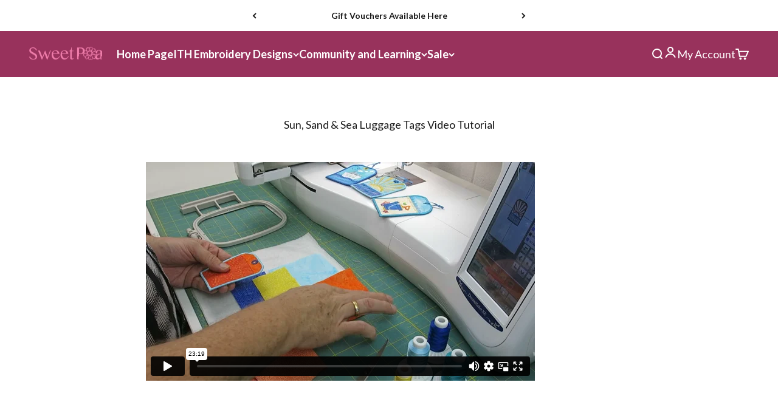

--- FILE ---
content_type: text/html; charset=UTF-8
request_url: https://player.vimeo.com/video/340368569
body_size: 6292
content:
<!DOCTYPE html>
<html lang="en">
<head>
  <meta charset="utf-8">
  <meta name="viewport" content="width=device-width,initial-scale=1,user-scalable=yes">
  
  <link rel="canonical" href="https://player.vimeo.com/video/340368569">
  <meta name="googlebot" content="noindex,indexifembedded">
  
  
  <title>Luggage Tags on Vimeo</title>
  <style>
      body, html, .player, .fallback {
          overflow: hidden;
          width: 100%;
          height: 100%;
          margin: 0;
          padding: 0;
      }
      .fallback {
          
              background-color: transparent;
          
      }
      .player.loading { opacity: 0; }
      .fallback iframe {
          position: fixed;
          left: 0;
          top: 0;
          width: 100%;
          height: 100%;
      }
  </style>
  <link rel="modulepreload" href="https://f.vimeocdn.com/p/4.46.25/js/player.module.js" crossorigin="anonymous">
  <link rel="modulepreload" href="https://f.vimeocdn.com/p/4.46.25/js/vendor.module.js" crossorigin="anonymous">
  <link rel="preload" href="https://f.vimeocdn.com/p/4.46.25/css/player.css" as="style">
</head>

<body>


<div class="vp-placeholder">
    <style>
        .vp-placeholder,
        .vp-placeholder-thumb,
        .vp-placeholder-thumb::before,
        .vp-placeholder-thumb::after {
            position: absolute;
            top: 0;
            bottom: 0;
            left: 0;
            right: 0;
        }
        .vp-placeholder {
            visibility: hidden;
            width: 100%;
            max-height: 100%;
            height: calc(1080 / 1920 * 100vw);
            max-width: calc(1920 / 1080 * 100vh);
            margin: auto;
        }
        .vp-placeholder-carousel {
            display: none;
            background-color: #000;
            position: absolute;
            left: 0;
            right: 0;
            bottom: -60px;
            height: 60px;
        }
    </style>

    

    
        <style>
            .vp-placeholder-thumb {
                overflow: hidden;
                width: 100%;
                max-height: 100%;
                margin: auto;
            }
            .vp-placeholder-thumb::before,
            .vp-placeholder-thumb::after {
                content: "";
                display: block;
                filter: blur(7px);
                margin: 0;
                background: url(https://i.vimeocdn.com/video/788687311-459e8cbcf8b24137834af2227c2ea56ba0b4026e50f08af731d20881ef6c2803-d?mw=80&q=85) 50% 50% / contain no-repeat;
            }
            .vp-placeholder-thumb::before {
                 
                margin: -30px;
            }
        </style>
    

    <div class="vp-placeholder-thumb"></div>
    <div class="vp-placeholder-carousel"></div>
    <script>function placeholderInit(t,h,d,s,n,o){var i=t.querySelector(".vp-placeholder"),v=t.querySelector(".vp-placeholder-thumb");if(h){var p=function(){try{return window.self!==window.top}catch(a){return!0}}(),w=200,y=415,r=60;if(!p&&window.innerWidth>=w&&window.innerWidth<y){i.style.bottom=r+"px",i.style.maxHeight="calc(100vh - "+r+"px)",i.style.maxWidth="calc("+n+" / "+o+" * (100vh - "+r+"px))";var f=t.querySelector(".vp-placeholder-carousel");f.style.display="block"}}if(d){var e=new Image;e.onload=function(){var a=n/o,c=e.width/e.height;if(c<=.95*a||c>=1.05*a){var l=i.getBoundingClientRect(),g=l.right-l.left,b=l.bottom-l.top,m=window.innerWidth/g*100,x=window.innerHeight/b*100;v.style.height="calc("+e.height+" / "+e.width+" * "+m+"vw)",v.style.maxWidth="calc("+e.width+" / "+e.height+" * "+x+"vh)"}i.style.visibility="visible"},e.src=s}else i.style.visibility="visible"}
</script>
    <script>placeholderInit(document,  false ,  true , "https://i.vimeocdn.com/video/788687311-459e8cbcf8b24137834af2227c2ea56ba0b4026e50f08af731d20881ef6c2803-d?mw=80\u0026q=85",  1920 ,  1080 );</script>
</div>

<div id="player" class="player"></div>
<script>window.playerConfig = {"cdn_url":"https://f.vimeocdn.com","vimeo_api_url":"api.vimeo.com","request":{"files":{"dash":{"cdns":{"akfire_interconnect_quic":{"avc_url":"https://vod-adaptive-ak.vimeocdn.com/exp=1769365782~acl=%2F512a7926-8a95-440d-9cfa-f3b183b700f0%2Fpsid%3D2a45b3ff4c8430282411275e6bbdbe05f217807d0d298add47bb47001af8ab62%2F%2A~hmac=c4b8f59ae3275b5946a38c5d241b83cceb5afb93bd0fa446a86785b65c16b5c7/512a7926-8a95-440d-9cfa-f3b183b700f0/psid=2a45b3ff4c8430282411275e6bbdbe05f217807d0d298add47bb47001af8ab62/v2/playlist/av/primary/playlist.json?omit=av1-hevc\u0026pathsig=8c953e4f~znekeY9MDF4ai2waWSJ9rAkIOylpNaKVi_hjWz4qnic\u0026r=dXM%3D\u0026rh=2JDdPS","origin":"gcs","url":"https://vod-adaptive-ak.vimeocdn.com/exp=1769365782~acl=%2F512a7926-8a95-440d-9cfa-f3b183b700f0%2Fpsid%3D2a45b3ff4c8430282411275e6bbdbe05f217807d0d298add47bb47001af8ab62%2F%2A~hmac=c4b8f59ae3275b5946a38c5d241b83cceb5afb93bd0fa446a86785b65c16b5c7/512a7926-8a95-440d-9cfa-f3b183b700f0/psid=2a45b3ff4c8430282411275e6bbdbe05f217807d0d298add47bb47001af8ab62/v2/playlist/av/primary/playlist.json?pathsig=8c953e4f~znekeY9MDF4ai2waWSJ9rAkIOylpNaKVi_hjWz4qnic\u0026r=dXM%3D\u0026rh=2JDdPS"},"fastly_skyfire":{"avc_url":"https://skyfire.vimeocdn.com/1769365782-0x37a370ff714ed7c811993ec9b4db04f91de6619d/512a7926-8a95-440d-9cfa-f3b183b700f0/psid=2a45b3ff4c8430282411275e6bbdbe05f217807d0d298add47bb47001af8ab62/v2/playlist/av/primary/playlist.json?omit=av1-hevc\u0026pathsig=8c953e4f~znekeY9MDF4ai2waWSJ9rAkIOylpNaKVi_hjWz4qnic\u0026r=dXM%3D\u0026rh=2JDdPS","origin":"gcs","url":"https://skyfire.vimeocdn.com/1769365782-0x37a370ff714ed7c811993ec9b4db04f91de6619d/512a7926-8a95-440d-9cfa-f3b183b700f0/psid=2a45b3ff4c8430282411275e6bbdbe05f217807d0d298add47bb47001af8ab62/v2/playlist/av/primary/playlist.json?pathsig=8c953e4f~znekeY9MDF4ai2waWSJ9rAkIOylpNaKVi_hjWz4qnic\u0026r=dXM%3D\u0026rh=2JDdPS"}},"default_cdn":"akfire_interconnect_quic","separate_av":true,"streams":[{"profile":"174","id":"971b9a4a-6545-4c54-bbfc-f92020299074","fps":25,"quality":"720p"},{"profile":"165","id":"9baf8cbc-2b55-4160-adc9-a52f26748635","fps":25,"quality":"540p"},{"profile":"139","id":"f735043b-1c35-4bac-9a09-e65af0be3a31","fps":25,"quality":"240p"},{"profile":"164","id":"0c016cba-8c75-4bdf-a22b-233781a10b47","fps":25,"quality":"360p"},{"profile":"175","id":"25a66f12-4dd1-4b6c-b2fc-d66a94ff6099","fps":25,"quality":"1080p"}],"streams_avc":[{"profile":"164","id":"0c016cba-8c75-4bdf-a22b-233781a10b47","fps":25,"quality":"360p"},{"profile":"175","id":"25a66f12-4dd1-4b6c-b2fc-d66a94ff6099","fps":25,"quality":"1080p"},{"profile":"174","id":"971b9a4a-6545-4c54-bbfc-f92020299074","fps":25,"quality":"720p"},{"profile":"165","id":"9baf8cbc-2b55-4160-adc9-a52f26748635","fps":25,"quality":"540p"},{"profile":"139","id":"f735043b-1c35-4bac-9a09-e65af0be3a31","fps":25,"quality":"240p"}]},"hls":{"cdns":{"akfire_interconnect_quic":{"avc_url":"https://vod-adaptive-ak.vimeocdn.com/exp=1769365782~acl=%2F512a7926-8a95-440d-9cfa-f3b183b700f0%2Fpsid%3D2a45b3ff4c8430282411275e6bbdbe05f217807d0d298add47bb47001af8ab62%2F%2A~hmac=c4b8f59ae3275b5946a38c5d241b83cceb5afb93bd0fa446a86785b65c16b5c7/512a7926-8a95-440d-9cfa-f3b183b700f0/psid=2a45b3ff4c8430282411275e6bbdbe05f217807d0d298add47bb47001af8ab62/v2/playlist/av/primary/playlist.m3u8?omit=av1-hevc-opus\u0026pathsig=8c953e4f~Zhy13F_Zc2FGCuqgAkUtsfHvHLLRMkzFVsZJ3VNTiFE\u0026r=dXM%3D\u0026rh=2JDdPS\u0026sf=fmp4","origin":"gcs","url":"https://vod-adaptive-ak.vimeocdn.com/exp=1769365782~acl=%2F512a7926-8a95-440d-9cfa-f3b183b700f0%2Fpsid%3D2a45b3ff4c8430282411275e6bbdbe05f217807d0d298add47bb47001af8ab62%2F%2A~hmac=c4b8f59ae3275b5946a38c5d241b83cceb5afb93bd0fa446a86785b65c16b5c7/512a7926-8a95-440d-9cfa-f3b183b700f0/psid=2a45b3ff4c8430282411275e6bbdbe05f217807d0d298add47bb47001af8ab62/v2/playlist/av/primary/playlist.m3u8?omit=opus\u0026pathsig=8c953e4f~Zhy13F_Zc2FGCuqgAkUtsfHvHLLRMkzFVsZJ3VNTiFE\u0026r=dXM%3D\u0026rh=2JDdPS\u0026sf=fmp4"},"fastly_skyfire":{"avc_url":"https://skyfire.vimeocdn.com/1769365782-0x37a370ff714ed7c811993ec9b4db04f91de6619d/512a7926-8a95-440d-9cfa-f3b183b700f0/psid=2a45b3ff4c8430282411275e6bbdbe05f217807d0d298add47bb47001af8ab62/v2/playlist/av/primary/playlist.m3u8?omit=av1-hevc-opus\u0026pathsig=8c953e4f~Zhy13F_Zc2FGCuqgAkUtsfHvHLLRMkzFVsZJ3VNTiFE\u0026r=dXM%3D\u0026rh=2JDdPS\u0026sf=fmp4","origin":"gcs","url":"https://skyfire.vimeocdn.com/1769365782-0x37a370ff714ed7c811993ec9b4db04f91de6619d/512a7926-8a95-440d-9cfa-f3b183b700f0/psid=2a45b3ff4c8430282411275e6bbdbe05f217807d0d298add47bb47001af8ab62/v2/playlist/av/primary/playlist.m3u8?omit=opus\u0026pathsig=8c953e4f~Zhy13F_Zc2FGCuqgAkUtsfHvHLLRMkzFVsZJ3VNTiFE\u0026r=dXM%3D\u0026rh=2JDdPS\u0026sf=fmp4"}},"default_cdn":"akfire_interconnect_quic","separate_av":true}},"file_codecs":{"av1":[],"avc":["0c016cba-8c75-4bdf-a22b-233781a10b47","25a66f12-4dd1-4b6c-b2fc-d66a94ff6099","971b9a4a-6545-4c54-bbfc-f92020299074","9baf8cbc-2b55-4160-adc9-a52f26748635","f735043b-1c35-4bac-9a09-e65af0be3a31"],"hevc":{"dvh1":[],"hdr":[],"sdr":[]}},"lang":"en","referrer":"https://swpea.com/pages/sun-sand-sea-luggage-tags-video-tutorial","cookie_domain":".vimeo.com","signature":"2f4c8698df06c34981ccd43e90ee221c","timestamp":1769360186,"expires":5596,"thumb_preview":{"url":"https://videoapi-sprites.vimeocdn.com/video-sprites/image/1b4331a3-b75c-4cfb-ad63-cf81ce0506c5.0.jpeg?ClientID=sulu\u0026Expires=1769363786\u0026Signature=a52fa9b05eb74ca8c185f5d84f8792fbb72d378f","height":2880,"width":4260,"frame_height":240,"frame_width":426,"columns":10,"frames":120},"currency":"USD","session":"f32965cbbf9b7ee10d659821622eb12a38167bf91769360186","cookie":{"volume":1,"quality":null,"hd":0,"captions":null,"transcript":null,"captions_styles":{"color":null,"fontSize":null,"fontFamily":null,"fontOpacity":null,"bgOpacity":null,"windowColor":null,"windowOpacity":null,"bgColor":null,"edgeStyle":null},"audio_language":null,"audio_kind":null,"qoe_survey_vote":0},"build":{"backend":"31e9776","js":"4.46.25"},"urls":{"js":"https://f.vimeocdn.com/p/4.46.25/js/player.js","js_base":"https://f.vimeocdn.com/p/4.46.25/js","js_module":"https://f.vimeocdn.com/p/4.46.25/js/player.module.js","js_vendor_module":"https://f.vimeocdn.com/p/4.46.25/js/vendor.module.js","locales_js":{"de-DE":"https://f.vimeocdn.com/p/4.46.25/js/player.de-DE.js","en":"https://f.vimeocdn.com/p/4.46.25/js/player.js","es":"https://f.vimeocdn.com/p/4.46.25/js/player.es.js","fr-FR":"https://f.vimeocdn.com/p/4.46.25/js/player.fr-FR.js","ja-JP":"https://f.vimeocdn.com/p/4.46.25/js/player.ja-JP.js","ko-KR":"https://f.vimeocdn.com/p/4.46.25/js/player.ko-KR.js","pt-BR":"https://f.vimeocdn.com/p/4.46.25/js/player.pt-BR.js","zh-CN":"https://f.vimeocdn.com/p/4.46.25/js/player.zh-CN.js"},"ambisonics_js":"https://f.vimeocdn.com/p/external/ambisonics.min.js","barebone_js":"https://f.vimeocdn.com/p/4.46.25/js/barebone.js","chromeless_js":"https://f.vimeocdn.com/p/4.46.25/js/chromeless.js","three_js":"https://f.vimeocdn.com/p/external/three.rvimeo.min.js","vuid_js":"https://f.vimeocdn.com/js_opt/modules/utils/vuid.min.js","hive_sdk":"https://f.vimeocdn.com/p/external/hive-sdk.js","hive_interceptor":"https://f.vimeocdn.com/p/external/hive-interceptor.js","proxy":"https://player.vimeo.com/static/proxy.html","css":"https://f.vimeocdn.com/p/4.46.25/css/player.css","chromeless_css":"https://f.vimeocdn.com/p/4.46.25/css/chromeless.css","fresnel":"https://arclight.vimeo.com/add/player-stats","player_telemetry_url":"https://arclight.vimeo.com/player-events","telemetry_base":"https://lensflare.vimeo.com"},"flags":{"plays":1,"dnt":0,"autohide_controls":0,"preload_video":"metadata_on_hover","qoe_survey_forced":0,"ai_widget":0,"ecdn_delta_updates":0,"disable_mms":0,"check_clip_skipping_forward":0},"country":"US","client":{"ip":"3.15.189.209"},"ab_tests":{"cross_origin_texttracks":{"group":"variant","track":false,"data":null}},"atid":"1753599305.1769360186","ai_widget_signature":"d2d3af323caf3a6df929cd90a8af2b636392aa41965604c84da5ba774da433e6_1769363786","config_refresh_url":"https://player.vimeo.com/video/340368569/config/request?atid=1753599305.1769360186\u0026expires=5596\u0026referrer=https%3A%2F%2Fswpea.com%2Fpages%2Fsun-sand-sea-luggage-tags-video-tutorial\u0026session=f32965cbbf9b7ee10d659821622eb12a38167bf91769360186\u0026signature=2f4c8698df06c34981ccd43e90ee221c\u0026time=1769360186\u0026v=1"},"player_url":"player.vimeo.com","video":{"id":340368569,"title":"Luggage Tags","width":1920,"height":1080,"duration":1399,"url":"","share_url":"https://vimeo.com/340368569","embed_code":"\u003ciframe title=\"vimeo-player\" src=\"https://player.vimeo.com/video/340368569?h=9978a50b10\" width=\"640\" height=\"360\" frameborder=\"0\" referrerpolicy=\"strict-origin-when-cross-origin\" allow=\"autoplay; fullscreen; picture-in-picture; clipboard-write; encrypted-media; web-share\"   allowfullscreen\u003e\u003c/iframe\u003e","default_to_hd":0,"privacy":"disable","embed_permission":"public","thumbnail_url":"https://i.vimeocdn.com/video/788687311-459e8cbcf8b24137834af2227c2ea56ba0b4026e50f08af731d20881ef6c2803-d","owner":{"id":99034680,"name":"Holly Nash","img":"https://i.vimeocdn.com/portrait/defaults-blue_60x60?region=us","img_2x":"https://i.vimeocdn.com/portrait/defaults-blue_60x60?region=us","url":"https://vimeo.com/user99034680","account_type":"pro"},"spatial":0,"live_event":null,"version":{"current":null,"available":[{"id":63999008,"file_id":1356487662,"is_current":true}]},"unlisted_hash":null,"rating":{"id":3},"fps":25,"bypass_token":"eyJ0eXAiOiJKV1QiLCJhbGciOiJIUzI1NiJ9.eyJjbGlwX2lkIjozNDAzNjg1NjksImV4cCI6MTc2OTM2NTgxNn0.uu2tOFpxF49DEblQ6WXrxsQ92s58_N3onPaY3Ey4EKQ","channel_layout":"stereo","ai":0,"locale":""},"user":{"id":0,"team_id":0,"team_origin_user_id":0,"account_type":"none","liked":0,"watch_later":0,"owner":0,"mod":0,"logged_in":0,"private_mode_enabled":0,"vimeo_api_client_token":"eyJhbGciOiJIUzI1NiIsInR5cCI6IkpXVCJ9.eyJzZXNzaW9uX2lkIjoiZjMyOTY1Y2JiZjliN2VlMTBkNjU5ODIxNjIyZWIxMmEzODE2N2JmOTE3NjkzNjAxODYiLCJleHAiOjE3NjkzNjU3ODIsImFwcF9pZCI6MTE4MzU5LCJzY29wZXMiOiJwdWJsaWMgc3RhdHMifQ.EWV82DRwQHRN97veNgX99DCMDiHejVDrBz8Ec7MTp2c"},"view":1,"vimeo_url":"vimeo.com","embed":{"audio_track":"","autoplay":0,"autopause":1,"dnt":0,"editor":0,"keyboard":1,"log_plays":1,"loop":0,"muted":0,"on_site":0,"texttrack":"","transparent":1,"outro":"nothing","playsinline":1,"quality":null,"player_id":"","api":null,"app_id":"","color":"ff0179","color_one":"000000","color_two":"ff0179","color_three":"ffffff","color_four":"000000","context":"embed.main","settings":{"auto_pip":1,"badge":0,"byline":0,"collections":0,"color":0,"force_color_one":0,"force_color_two":0,"force_color_three":0,"force_color_four":0,"embed":0,"fullscreen":1,"like":0,"logo":0,"playbar":1,"portrait":0,"pip":1,"share":0,"spatial_compass":0,"spatial_label":0,"speed":1,"title":0,"volume":1,"watch_later":0,"watch_full_video":1,"controls":1,"airplay":1,"audio_tracks":1,"chapters":1,"chromecast":1,"cc":1,"transcript":1,"quality":1,"play_button_position":0,"ask_ai":0,"skipping_forward":1,"debug_payload_collection_policy":"default"},"create_interactive":{"has_create_interactive":false,"viddata_url":""},"min_quality":null,"max_quality":null,"initial_quality":null,"prefer_mms":1}}</script>
<script>const fullscreenSupported="exitFullscreen"in document||"webkitExitFullscreen"in document||"webkitCancelFullScreen"in document||"mozCancelFullScreen"in document||"msExitFullscreen"in document||"webkitEnterFullScreen"in document.createElement("video");var isIE=checkIE(window.navigator.userAgent),incompatibleBrowser=!fullscreenSupported||isIE;window.noModuleLoading=!1,window.dynamicImportSupported=!1,window.cssLayersSupported=typeof CSSLayerBlockRule<"u",window.isInIFrame=function(){try{return window.self!==window.top}catch(e){return!0}}(),!window.isInIFrame&&/twitter/i.test(navigator.userAgent)&&window.playerConfig.video.url&&(window.location=window.playerConfig.video.url),window.playerConfig.request.lang&&document.documentElement.setAttribute("lang",window.playerConfig.request.lang),window.loadScript=function(e){var n=document.getElementsByTagName("script")[0];n&&n.parentNode?n.parentNode.insertBefore(e,n):document.head.appendChild(e)},window.loadVUID=function(){if(!window.playerConfig.request.flags.dnt&&!window.playerConfig.embed.dnt){window._vuid=[["pid",window.playerConfig.request.session]];var e=document.createElement("script");e.async=!0,e.src=window.playerConfig.request.urls.vuid_js,window.loadScript(e)}},window.loadCSS=function(e,n){var i={cssDone:!1,startTime:new Date().getTime(),link:e.createElement("link")};return i.link.rel="stylesheet",i.link.href=n,e.getElementsByTagName("head")[0].appendChild(i.link),i.link.onload=function(){i.cssDone=!0},i},window.loadLegacyJS=function(e,n){if(incompatibleBrowser){var i=e.querySelector(".vp-placeholder");i&&i.parentNode&&i.parentNode.removeChild(i);let a=`/video/${window.playerConfig.video.id}/fallback`;window.playerConfig.request.referrer&&(a+=`?referrer=${window.playerConfig.request.referrer}`),n.innerHTML=`<div class="fallback"><iframe title="unsupported message" src="${a}" frameborder="0"></iframe></div>`}else{n.className="player loading";var t=window.loadCSS(e,window.playerConfig.request.urls.css),r=e.createElement("script"),o=!1;r.src=window.playerConfig.request.urls.js,window.loadScript(r),r["onreadystatechange"in r?"onreadystatechange":"onload"]=function(){!o&&(!this.readyState||this.readyState==="loaded"||this.readyState==="complete")&&(o=!0,playerObject=new VimeoPlayer(n,window.playerConfig,t.cssDone||{link:t.link,startTime:t.startTime}))},window.loadVUID()}};function checkIE(e){e=e&&e.toLowerCase?e.toLowerCase():"";function n(r){return r=r.toLowerCase(),new RegExp(r).test(e);return browserRegEx}var i=n("msie")?parseFloat(e.replace(/^.*msie (\d+).*$/,"$1")):!1,t=n("trident")?parseFloat(e.replace(/^.*trident\/(\d+)\.(\d+).*$/,"$1.$2"))+4:!1;return i||t}
</script>
<script nomodule>
  window.noModuleLoading = true;
  var playerEl = document.getElementById('player');
  window.loadLegacyJS(document, playerEl);
</script>
<script type="module">try{import("").catch(()=>{})}catch(t){}window.dynamicImportSupported=!0;
</script>
<script type="module">if(!window.dynamicImportSupported||!window.cssLayersSupported){if(!window.noModuleLoading){window.noModuleLoading=!0;var playerEl=document.getElementById("player");window.loadLegacyJS(document,playerEl)}var moduleScriptLoader=document.getElementById("js-module-block");moduleScriptLoader&&moduleScriptLoader.parentElement.removeChild(moduleScriptLoader)}
</script>
<script type="module" id="js-module-block">if(!window.noModuleLoading&&window.dynamicImportSupported&&window.cssLayersSupported){const n=document.getElementById("player"),e=window.loadCSS(document,window.playerConfig.request.urls.css);import(window.playerConfig.request.urls.js_module).then(function(o){new o.VimeoPlayer(n,window.playerConfig,e.cssDone||{link:e.link,startTime:e.startTime}),window.loadVUID()}).catch(function(o){throw/TypeError:[A-z ]+import[A-z ]+module/gi.test(o)&&window.loadLegacyJS(document,n),o})}
</script>

<script type="application/ld+json">{"embedUrl":"https://player.vimeo.com/video/340368569?h=9978a50b10","thumbnailUrl":"https://i.vimeocdn.com/video/788687311-459e8cbcf8b24137834af2227c2ea56ba0b4026e50f08af731d20881ef6c2803-d?f=webp","name":"Luggage Tags","description":"This is \"Luggage Tags\" by \"Holly Nash\" on Vimeo, the home for high quality videos and the people who love them.","duration":"PT1399S","uploadDate":"2019-06-05T02:16:21-04:00","@context":"https://schema.org/","@type":"VideoObject"}</script>

</body>
</html>


--- FILE ---
content_type: application/x-javascript
request_url: https://app.cart-bot.net/public/status/shop/sweet-pea-australia.myshopify.com.js?1769360192
body_size: -304
content:
var giftbee_settings_updated='1769065932c';

--- FILE ---
content_type: text/javascript
request_url: https://cdn.shopify.com/extensions/019bba91-c314-770d-85a1-b154f49c8504/customer-portal-261/assets/history_overwriter-Fyk-MpQJ.js
body_size: -574
content:
import{e as t}from"./event_dispatcher-CmWCL04R.js";const i={call(){window.history&&(history.pushState=function(r){return function(){var e=r.apply(this,arguments);return t.history.pushState(),t.history.locationChange(),e}}(history.pushState),history.replaceState=function(r){return function(){var e=r.apply(this,arguments);return t.history.replaceState(),t.history.locationChange(),e}}(history.replaceState))}};export{i as h};
